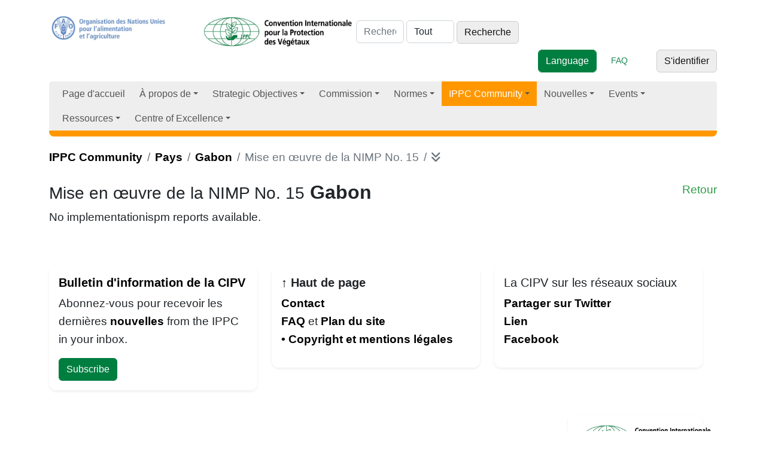

--- FILE ---
content_type: text/css
request_url: https://www.ippc.int/static/css/2023/sm-clean/sm-clean.css
body_size: 1504
content:
.sm-clean {
  background: #eeeeee;
  border-radius: 5px;
 /* margin:10px 0;*/
}
.sm-clean a, .sm-clean a:hover, .sm-clean a:focus, .sm-clean a:active {
  padding: 13px 20px;
  /* make room for the toggle button (sub indicator) */
  padding-right: 58px;
  color: #555555;
  font-family: "inter", verdana, sans-serif;
  font-size: 16px;
  font-weight: normal;
  line-height: 17px;
  text-decoration: none;
}
.sm-clean a.current {
  color: #D23600;
}
.sm-clean a.disabled {
  color: #bbbbbb;
}
.sm-clean a .sub-arrow {
  position: absolute;
  top: 50%;
  margin-top: -17px;
  left: auto;
  right: 4px;
  width: 34px;
  height: 34px;
  overflow: hidden;
  font: bold 16px/34px monospace !important;
  text-align: center;
  text-shadow: none;
  background: rgba(255, 255, 255, 0.5);
  border-radius: 5px;
}
.sm-clean a .sub-arrow::before {
  content: '+';
}
.sm-clean a.highlighted .sub-arrow::before {
  content: '-';
}
.sm-clean > li:first-child > a, .sm-clean > li:first-child > :not(ul) a {
  border-radius: 5px 5px 0 0;
}
.sm-clean > li:last-child > a, .sm-clean > li:last-child > *:not(ul) a, .sm-clean > li:last-child > ul, .sm-clean > li:last-child > ul > li:last-child > a, .sm-clean > li:last-child > ul > li:last-child > *:not(ul) a, .sm-clean > li:last-child > ul > li:last-child > ul, .sm-clean > li:last-child > ul > li:last-child > ul > li:last-child > a, .sm-clean > li:last-child > ul > li:last-child > ul > li:last-child > *:not(ul) a, .sm-clean > li:last-child > ul > li:last-child > ul > li:last-child > ul, .sm-clean > li:last-child > ul > li:last-child > ul > li:last-child > ul > li:last-child > a, .sm-clean > li:last-child > ul > li:last-child > ul > li:last-child > ul > li:last-child > *:not(ul) a, .sm-clean > li:last-child > ul > li:last-child > ul > li:last-child > ul > li:last-child > ul, .sm-clean > li:last-child > ul > li:last-child > ul > li:last-child > ul > li:last-child > ul > li:last-child > a, .sm-clean > li:last-child > ul > li:last-child > ul > li:last-child > ul > li:last-child > ul > li:last-child > *:not(ul) a, .sm-clean > li:last-child > ul > li:last-child > ul > li:last-child > ul > li:last-child > ul > li:last-child > ul {
  border-radius: 0 0 5px 5px;
}
.sm-clean > li:last-child > a.highlighted, .sm-clean > li:last-child > *:not(ul) a.highlighted, .sm-clean > li:last-child > ul > li:last-child > a.highlighted, .sm-clean > li:last-child > ul > li:last-child > *:not(ul) a.highlighted, .sm-clean > li:last-child > ul > li:last-child > ul > li:last-child > a.highlighted, .sm-clean > li:last-child > ul > li:last-child > ul > li:last-child > *:not(ul) a.highlighted, .sm-clean > li:last-child > ul > li:last-child > ul > li:last-child > ul > li:last-child > a.highlighted, .sm-clean > li:last-child > ul > li:last-child > ul > li:last-child > ul > li:last-child > *:not(ul) a.highlighted, .sm-clean > li:last-child > ul > li:last-child > ul > li:last-child > ul > li:last-child > ul > li:last-child > a.highlighted, .sm-clean > li:last-child > ul > li:last-child > ul > li:last-child > ul > li:last-child > ul > li:last-child > *:not(ul) a.highlighted {
  border-radius: 0;
}
.sm-clean li {
  border-top: 1px solid rgba(0, 0, 0, 0.05);
}
.sm-clean > li:first-child {
  border-top: 0;
}
.sm-clean ul {
  background: rgba(162, 162, 162, 0.1);
}
.sm-clean ul a, .sm-clean ul a:hover, .sm-clean ul a:focus, .sm-clean ul a:active {
  font-size: 16px;
  border-left: 8px solid transparent;
}
.sm-clean ul ul a,
.sm-clean ul ul a:hover,
.sm-clean ul ul a:focus,
.sm-clean ul ul a:active {
  border-left: 16px solid transparent;
}
.sm-clean ul ul ul a,
.sm-clean ul ul ul a:hover,
.sm-clean ul ul ul a:focus,
.sm-clean ul ul ul a:active {
  border-left: 24px solid transparent;
}
.sm-clean ul ul ul ul a,
.sm-clean ul ul ul ul a:hover,
.sm-clean ul ul ul ul a:focus,
.sm-clean ul ul ul ul a:active {
  border-left: 32px solid transparent;
}
.sm-clean ul ul ul ul ul a,
.sm-clean ul ul ul ul ul a:hover,
.sm-clean ul ul ul ul ul a:focus,
.sm-clean ul ul ul ul ul a:active {
  border-left: 40px solid transparent;
}

@media (min-width: 768px) {
  /* Switch to desktop layout
  -----------------------------------------------
     These transform the menu tree from
     collapsible to desktop (navbar + dropdowns)
  -----------------------------------------------*/
  /* start... (it's not recommended editing these rules) */
  .sm-clean ul {
    position: absolute;
    width: 12em;
  }

  .sm-clean li {
    float: left;
  }

  .sm-clean.sm-rtl li {
    float: right;
  }

  .sm-clean ul li, .sm-clean.sm-rtl ul li, .sm-clean.sm-vertical li {
    float: none;
  }

  .sm-clean a {
    white-space: nowrap;
  }

  .sm-clean ul a, .sm-clean.sm-vertical a {
    white-space: normal;
  }

  .sm-clean .sm-nowrap > li > a, .sm-clean .sm-nowrap > li > :not(ul) a {
    white-space: nowrap;
  }

  /* ...end */
  .sm-clean {
    padding: 0 10px;
    background: #eeeeee;
    border-radius: calc(0.375rem - 1px);
  }
  .sm-clean a, .sm-clean a:hover, .sm-clean a:focus, .sm-clean a:active, .sm-clean a.highlighted {
    padding: 12px 12px;
    color: #555555;
    border-radius: 0 !important;
  }
  .sm-clean a:hover, .sm-clean a:focus, .sm-clean a:active, .sm-clean a.highlighted {
    color: #D23600;
  }
  .sm-clean a.current {
    color: #D23600;
  }
  .sm-clean a.disabled {
    color: #bbbbbb;
  }
  .sm-clean a.has-submenu {
    padding-right: 24px;
  }
  .sm-clean a .sub-arrow {
    top: 50%;
    margin-top: -2px;
    right: 12px;
    width: 0;
    height: 0;
    border-width: 4px;
    border-style: solid dashed dashed dashed;
    border-color: #555555 transparent transparent transparent;
    background: transparent;
    border-radius: 0;
  }
  .sm-clean a .sub-arrow::before {
    display: none;
  }
  .sm-clean li {
    border-top: 0;
  }
  .sm-clean > li > ul::before,
  .sm-clean > li > ul::after {
    content: '';
    position: absolute;
    top: -18px;
    left: 30px;
    width: 0;
    height: 0;
    overflow: hidden;
    border-width: 9px;
    border-style: dashed dashed solid dashed;
    border-color: transparent transparent #bbbbbb transparent;
  }
  .sm-clean > li > ul::after {
    top: -16px;
    left: 31px;
    border-width: 8px;
    border-color: transparent transparent #fff transparent;
  }
  .sm-clean ul {
    border: 1px solid #bbbbbb;
    padding: 5px 0;
    background: #fff;
    border-radius: 5px !important;
    box-shadow: 0 5px 9px rgba(0, 0, 0, 0.2);
  }
  .sm-clean ul a, .sm-clean ul a:hover, .sm-clean ul a:focus, .sm-clean ul a:active, .sm-clean ul a.highlighted {
    border: 0 !important;
    padding: 10px 20px;
    color: #555555;
  }
  .sm-clean ul a:hover, .sm-clean ul a:focus, .sm-clean ul a:active, .sm-clean ul a.highlighted {
    background: #eeeeee;
    color: #D23600;
  }
  .sm-clean ul a.current {
    color: #D23600;
  }
  .sm-clean ul a.disabled {
    background: #fff;
    color: #cccccc;
  }
  .sm-clean ul a.has-submenu {
    padding-right: 20px;
  }
  .sm-clean ul a .sub-arrow {
    right: 8px;
    top: 50%;
    margin-top: -5px;
    border-width: 5px;
    border-style: dashed dashed dashed solid;
    border-color: transparent transparent transparent #555555;
  }
  .sm-clean .scroll-up,
  .sm-clean .scroll-down {
    position: absolute;
    display: none;
    visibility: hidden;
    overflow: hidden;
    background: #fff;
    height: 20px;
  }
  .sm-clean .scroll-up:hover,
  .sm-clean .scroll-down:hover {
    background: #eeeeee;
  }
  .sm-clean .scroll-up:hover .scroll-up-arrow {
    border-color: transparent transparent #D23600 transparent;
  }
  .sm-clean .scroll-down:hover .scroll-down-arrow {
    border-color: #D23600 transparent transparent transparent;
  }
  .sm-clean .scroll-up-arrow,
  .sm-clean .scroll-down-arrow {
    position: absolute;
    top: 0;
    left: 50%;
    margin-left: -6px;
    width: 0;
    height: 0;
    overflow: hidden;
    border-width: 6px;
    border-style: dashed dashed solid dashed;
    border-color: transparent transparent #555555 transparent;
  }
  .sm-clean .scroll-down-arrow {
    top: 8px;
    border-style: solid dashed dashed dashed;
    border-color: #555555 transparent transparent transparent;
  }
  .sm-clean.sm-rtl a.has-submenu {
    padding-right: 12px;
    padding-left: 24px;
  }
  .sm-clean.sm-rtl a .sub-arrow {
    right: auto;
    left: 12px;
  }
  .sm-clean.sm-rtl.sm-vertical a.has-submenu {
    padding: 10px 20px;
  }
  .sm-clean.sm-rtl.sm-vertical a .sub-arrow {
    right: auto;
    left: 8px;
    border-style: dashed solid dashed dashed;
    border-color: transparent #555555 transparent transparent;
  }
  .sm-clean.sm-rtl > li > ul::before {
    left: auto;
    right: 30px;
  }
  .sm-clean.sm-rtl > li > ul::after {
    left: auto;
    right: 31px;
  }
  .sm-clean.sm-rtl ul a.has-submenu {
    padding: 10px 20px !important;
  }
  .sm-clean.sm-rtl ul a .sub-arrow {
    right: auto;
    left: 8px;
    border-style: dashed solid dashed dashed;
    border-color: transparent #555555 transparent transparent;
  }
  .sm-clean.sm-vertical {
    padding: 10px 0;
    border-radius: 5px;
  }
  .sm-clean.sm-vertical a {
    padding: 10px 20px;
  }
  .sm-clean.sm-vertical a:hover, .sm-clean.sm-vertical a:focus, .sm-clean.sm-vertical a:active, .sm-clean.sm-vertical a.highlighted {
    background: #fff;
  }
  .sm-clean.sm-vertical a.disabled {
    background: #eeeeee;
  }
  .sm-clean.sm-vertical a .sub-arrow {
    right: 8px;
    top: 50%;
    margin-top: -5px;
    border-width: 5px;
    border-style: dashed dashed dashed solid;
    border-color: transparent transparent transparent #555555;
  }
  .sm-clean.sm-vertical > li > ul::before,
  .sm-clean.sm-vertical > li > ul::after {
    display: none;
  }
  .sm-clean.sm-vertical ul a {
    padding: 10px 20px;
  }
  .sm-clean.sm-vertical ul a:hover, .sm-clean.sm-vertical ul a:focus, .sm-clean.sm-vertical ul a:active, .sm-clean.sm-vertical ul a.highlighted {
    background: #eeeeee;
  }
  .sm-clean.sm-vertical ul a.disabled {
    background: #fff;
  }
}

/*# sourceMappingURL=sm-clean.css.map */


--- FILE ---
content_type: text/css
request_url: https://www.ippc.int/static/schedule/css/schedule.css
body_size: 1216
content:
/**** DAILY VIEW ****/

div.slot_column {
  top:0px;
  left:0px;
  border:1px solid black;
  border-right:none;
}

div.slot {
  position:absolute;
  left:0px;
  border-bottom:1px dotted grey;
}

div.occ_column {
  position:absolute;
  border:1px solid black;
  top:0px;
}

div.occ {
  position:absolute;
  border:1px solid red;
  background-color:#eee;
  cursor:pointer;
  overflow:hidden;
}

div.occ a:hover {
    background-color:gray;
}

div.occ_column div.cancelled {
  background-color:#FFF;
  border:1px solid black;
  color:gray;
}

div.occ_column div.cancelled .actions {
  display:none;
}

td.daynumber div.daycell .cancelled {
  background-color:inherit;
  color:gray;
}

td.daynumber div.daycell .eventcell0 {
  border-right:none;
  margin-right:-1px;
}

td.daynumber div.daycell .eventcell1 {
}

td.daynumber div.daycell .eventcell2 {
  border-right:none;
  margin-right:-1px;
  border-left:none;
  margin-left:-1px;
}

td.daynumber div.daycell .eventcell3 {
  border-left:none;
  margin-left:-1px;
}

div.type0 {
  border-bottom:4px dotted gray;
}

div.type3 {
  border-top:4px dotted gray;
}

div.type2 {
  border-top:4px dotted gray;
  border-bottom:4px dotted gray;
}

/**** EVENT DETAIL DIALOG ****/

div.detail tr {vertical-align:top;}

div.detail td.left {font-weight:bold;}

div.event_options div.title {
  float:left;
}

div.event_options div.buttons {
  float:right;
}

div.occ span.actions {display:block;float:right;padding-right:3px;}
div.occ span.actions span.edit {padding-right:3px;}

/**** MONTH TABLE ****/

table.calendar {
	border-collapse: separate;
	border-spacing: 2px;
  border:2px solid #f0f0f0;
}

.dateheader {
	height: 30px;
	text-align: center
}

.daysofweek {
	height: 20px;
	text-align: center
}

table.calendar td {
  text-align:left;
	margin: 2px;
	padding: 1px;
}

table.calendar td.daynumber {
	font-size: 8pt;
	vertical-align: top
}

table.calendar td.noday {
	background-color: #eef
}

table.calendar td.free {
	background-color: #c5dbff
}

table.calendar td.busy {
	/*background-color: #ffcece*/
	background-color: #c5dbff
}

table.calendar td.small {
	width: 28px;
	height: 20px;
	text-align: center
}

td.daynumber { height:50px;}

td.daynumber div.header {
  margin-bottom:2px;
  padding-bottom:1px;
  padding-top:1px;
  text-align:right;
}

td.daynumber div.header a {
  padding:1px 5px 1px 90px;
}

td.small div.header a {
    padding:0;
}

td.daynumber div.eventcell {
    background:#f0f0f0;
    /*border:1px dotted grey;*/
    /* clear:both;
    cursor:pointer;
    margin:0 1px 3px 1px;
  overflow:auto;
  -moz-border-radius: 5px;
  border-radius: 5px;*/
  width: auto;
  float: none;
  display: block;
  margin:0 20px 20px 15px;
  /*position: auto;*/
}

td.daynumber div.starttime {
    float:left;
    width:40px;
}

td.daynumber div.eventdesc {
    float:left;
    height:1em;
    overflow:hidden;
    width:75px;
}

/**** WEEK VIEW ****/

div#week {
  margin-top:10px;
  overflow:auto;
  position:relative;
}

div#week div.weekdayheader {
  background:#D0D0D0 none repeat scroll 0 0;
  border:1px solid black;
  display:block;
  display:block;
  font-size:14px;
  font-weight:bold;
  padding-left:5px;
}

div#week div.weekdaytable {position:relative;}

div#week div.weekday {
  float:left;
  width:150px;
}

div#week div.weekday1 {
  width:230px;
}

div#week div.slot {
  font-size:14px;
}

div.weekday span.time {
  display:none;
}

div.weekday1 span.time {
  display:inline;
}

#week div.occ span.title {font-size:12px;}

/**** FORMS AND WIDGETS ****/

div.time-picker {
    position: absolute;
    height: 200px;
    width:80px; /* needed for IE */
    overflow: auto;
    background: #fff;
    border: 1px solid #000;
    z-index: 99;
}

div.time-picker-12hours {
    width:6em; /* needed for IE */
}

div.time-picker ul {
    list-style-type: none;
    margin: 0;
    padding: 0;
}

div.time-picker li {
    padding: 1px;
    cursor: pointer;
}

div.time-picker li.selected {
    background: #316AC5;
    color: #fff;
}

#id_start_1, #id_end_1 { width:80px;}

/**** GENERAL SETTINGS ****/

#demo {
  border-color:#e0e0e0;
  border-style:solid;
  border-width: 0 3px 3px 0;
  float:left;
  padding-right:5px;
}

body, td {font-family:sans-serif;}

.error {
  border:1px solid red;
}

#messages {
  position:absolute;
  top:50px;
}

div.calendarname {
  border-color:#e0e0e0;
  border-style:solid;
  border-width: 0 0px 3px 3px;
  font-weight:bold;
  padding-left:5px;
  position:absolute;
  right:10px;
  top:10px;
}

div.navigation {
  text-align:center;
}

div.navigation a {
  padding:0 20px;
}

div.tablewrapper {
    text-align:center;
}


--- FILE ---
content_type: application/javascript; charset=UTF-8
request_url: https://www.ippc.int/cdn-cgi/challenge-platform/h/b/scripts/jsd/d251aa49a8a3/main.js?
body_size: 9000
content:
window._cf_chl_opt={AKGCx8:'b'};~function(Y6,XW,XA,XN,Xr,XO,Xu,Xl,Xs,Y1){Y6=e,function(n,X,YA,Y5,Y,U){for(YA={n:496,X:388,Y:458,U:444,d:461,x:414,F:493,g:338,C:399,Q:410},Y5=e,Y=n();!![];)try{if(U=-parseInt(Y5(YA.n))/1*(parseInt(Y5(YA.X))/2)+-parseInt(Y5(YA.Y))/3+parseInt(Y5(YA.U))/4+-parseInt(Y5(YA.d))/5*(parseInt(Y5(YA.x))/6)+-parseInt(Y5(YA.F))/7+-parseInt(Y5(YA.g))/8*(parseInt(Y5(YA.C))/9)+parseInt(Y5(YA.Q))/10,U===X)break;else Y.push(Y.shift())}catch(d){Y.push(Y.shift())}}(J,759397),XW=this||self,XA=XW[Y6(383)],XN={},XN[Y6(524)]='o',XN[Y6(384)]='s',XN[Y6(432)]='u',XN[Y6(515)]='z',XN[Y6(462)]='n',XN[Y6(387)]='I',XN[Y6(422)]='b',Xr=XN,XW[Y6(415)]=function(X,Y,U,x,U1,U0,Yk,Yt,F,C,Q,G,P,i,o){if(U1={n:392,X:536,Y:567,U:537,d:360,x:576,F:400,g:393,C:400,Q:507,G:548,P:561,i:522,o:429,a:543,b:445,H:346,j:520,D:564,h:489},U0={n:549,X:561,Y:522,U:471,d:379},Yk={n:411,X:363,Y:424,U:378},Yt=Y6,F={'INdLN':function(H,j){return H<j},'lWrHe':function(H,j){return H+j},'xfulu':function(H,j){return H===j},'ffSrv':function(H,j){return H(j)},'KuJSF':function(H,j,D,h){return H(j,D,h)},'DjCIU':function(H,j){return H===j},'kpoXf':function(H,j,D){return H(j,D)},'vHojS':function(H,j){return H+j},'tiztZ':function(H,j){return H+j}},Y===null||F[Yt(U1.n)](void 0,Y))return x;for(C=F[Yt(U1.X)](XT,Y),X[Yt(U1.Y)][Yt(U1.U)]&&(C=C[Yt(U1.d)](X[Yt(U1.Y)][Yt(U1.U)](Y))),C=X[Yt(U1.x)][Yt(U1.F)]&&X[Yt(U1.g)]?X[Yt(U1.x)][Yt(U1.C)](new X[(Yt(U1.g))](C)):function(H,Ye,j){for(Ye=Yt,H[Ye(U0.n)](),j=0;F[Ye(U0.X)](j,H[Ye(U0.Y)]);H[j]===H[F[Ye(U0.U)](j,1)]?H[Ye(U0.d)](j+1,1):j+=1);return H}(C),Q='nAsAaAb'.split('A'),Q=Q[Yt(U1.Q)][Yt(U1.G)](Q),G=0;F[Yt(U1.P)](G,C[Yt(U1.i)]);P=C[G],i=F[Yt(U1.o)](XM,X,Y,P),Q(i)?(o=F[Yt(U1.a)]('s',i)&&!X[Yt(U1.b)](Y[P]),Yt(U1.H)===U+P?F[Yt(U1.j)](g,F[Yt(U1.D)](U,P),i):o||g(U+P,Y[P])):g(F[Yt(U1.h)](U,P),i),G++);return x;function g(H,j,YJ){YJ=e,Object[YJ(Yk.n)][YJ(Yk.X)][YJ(Yk.Y)](x,j)||(x[j]=[]),x[j][YJ(Yk.U)](H)}},XO=Y6(538)[Y6(525)](';'),Xu=XO[Y6(507)][Y6(548)](XO),XW[Y6(573)]=function(X,Y,U6,Yn,U,x,F,g,C,Q){for(U6={n:390,X:391,Y:376,U:526,d:390,x:522,F:381,g:378,C:376,Q:554},Yn=Y6,U={},U[Yn(U6.n)]=function(G,P){return G<P},U[Yn(U6.X)]=function(G,P){return P===G},U[Yn(U6.Y)]=function(G,P){return G+P},x=U,F=Object[Yn(U6.U)](Y),g=0;x[Yn(U6.d)](g,F[Yn(U6.x)]);g++)if(C=F[g],x[Yn(U6.X)]('f',C)&&(C='N'),X[C]){for(Q=0;Q<Y[F[g]][Yn(U6.x)];-1===X[C][Yn(U6.F)](Y[F[g]][Q])&&(Xu(Y[F[g]][Q])||X[C][Yn(U6.g)](x[Yn(U6.C)]('o.',Y[F[g]][Q]))),Q++);}else X[C]=Y[F[g]][Yn(U6.Q)](function(G){return'o.'+G})},Xl=function(Uf,Uy,UK,Us,UN,UW,YY,X,Y,U,d){return Uf={n:472,X:530,Y:551,U:452},Uy={n:592,X:494,Y:466,U:361,d:425,x:494,F:467,g:357,C:448,Q:374,G:378,P:494,i:532,o:448,a:498,b:494,H:577,j:357,D:367,h:508,v:494,V:364,m:518,E:364,Z:494},UK={n:559,X:412,Y:347,U:589,d:426,x:522},Us={n:347,X:589,Y:530,U:568,d:449,x:533,F:565,g:378,C:475,Q:435,G:378},UN={n:510,X:527,Y:368,U:522,d:364,x:411,F:363,g:424,C:363,Q:424,G:411,P:568,i:362,o:378,a:532,b:431,H:378,j:480,D:519,h:490,v:373,V:359,m:366,E:512,Z:494,S:512,R:494,W:411,A:424,N:368,c:555,M:378,T:568,O:509,B:562,l:378,s:344,K:516,y:438,f:401,z:463,I:377,L:404,k:502,J0:385,J1:587,J2:367,J3:568,J4:491,J5:478,J6:378,J7:478,J8:357,J9:378,JJ:584,Jt:587,Je:585,Jn:406,JX:367,JY:378,JU:367,Jd:584,Jx:508},UW={n:408,X:408,Y:428,U:396,d:364},YY=Y6,X={'IeFru':function(F,g){return F<g},'xwmrM':function(F,g){return F<g},'UPJKY':function(x,F){return x(F)},'xAdyf':function(F,g){return F&g},'ATGtG':function(F,g){return g|F},'VRntv':function(F,g){return F>g},'bQmfe':function(F,g){return F|g},'ibCbt':function(F,g){return F&g},'QmoVz':function(F,g){return F==g},'JQZnQ':function(x,F){return x(F)},'wDvDG':function(F,g){return g==F},'XwRDZ':function(F,g){return F==g},'gTzcJ':function(F,g){return F>g},'UHBOA':function(F,g){return F<<g},'xZFtQ':YY(Uf.n),'ltabb':function(F,g){return F<g},'sIGfb':function(F,g){return F-g},'WWEwm':function(F,g){return g|F},'NuYNF':function(F,g){return g&F},'LmsTp':function(F,g){return F==g},'RBbqk':function(x,F){return x(F)},'iWzlp':function(F,g){return F&g},'zTnnz':function(F,g){return F==g},'XiqTc':YY(Uf.X),'LzEij':function(F,g){return F>g},'sOOkk':function(F,g){return g&F},'UmWzy':function(x,F){return x(F)},'jrxas':function(F,g){return F<g},'FsXVw':function(F,g){return g&F},'AJFuw':function(F,g){return F*g},'cVLdg':function(F,g){return F<g},'xgPmm':function(F,g){return F<g},'FhQXu':function(F,g){return F!=g},'pUauO':function(F,g){return F+g}},Y=String[YY(Uf.Y)],U={'h':function(x){return null==x?'':U.g(x,6,function(F,YU){return YU=e,YU(UW.n)!==YU(UW.X)?(X[YU(UW.Y)](function(){}),'p'):YU(UW.U)[YU(UW.d)](F)})},'g':function(x,F,C,Yd,Q,G,P,i,o,H,j,D,V,E,Z,S,R,T,W,A,N){if(Yd=YY,Q={},Q[Yd(UN.n)]=Yd(UN.X),G=Q,x==null)return'';for(i={},o={},H='',j=2,D=3,V=2,E=[],Z=0,S=0,R=0;X[Yd(UN.Y)](R,x[Yd(UN.U)]);R+=1)if(W=x[Yd(UN.d)](R),Object[Yd(UN.x)][Yd(UN.F)][Yd(UN.g)](i,W)||(i[W]=D++,o[W]=!0),A=H+W,Object[Yd(UN.x)][Yd(UN.C)][Yd(UN.Q)](i,A))H=A;else{if(Object[Yd(UN.G)][Yd(UN.C)][Yd(UN.g)](o,H)){if(256>H[Yd(UN.P)](0)){for(P=0;X[Yd(UN.i)](P,V);Z<<=1,F-1==S?(S=0,E[Yd(UN.o)](X[Yd(UN.a)](C,Z)),Z=0):S++,P++);for(N=H[Yd(UN.P)](0),P=0;8>P;Z=Z<<1.27|X[Yd(UN.b)](N,1),F-1==S?(S=0,E[Yd(UN.H)](X[Yd(UN.a)](C,Z)),Z=0):S++,N>>=1,P++);}else{for(N=1,P=0;P<V;Z=X[Yd(UN.j)](Z<<1.95,N),S==F-1?(S=0,E[Yd(UN.H)](C(Z)),Z=0):S++,N=0,P++);for(N=H[Yd(UN.P)](0),P=0;X[Yd(UN.D)](16,P);Z=X[Yd(UN.h)](Z<<1.81,X[Yd(UN.v)](N,1)),X[Yd(UN.V)](S,F-1)?(S=0,E[Yd(UN.H)](X[Yd(UN.m)](C,Z)),Z=0):S++,N>>=1,P++);}j--,X[Yd(UN.E)](0,j)&&(j=Math[Yd(UN.Z)](2,V),V++),delete o[H]}else for(N=i[H],P=0;P<V;Z=1&N|Z<<1.03,X[Yd(UN.S)](S,F-1)?(S=0,E[Yd(UN.o)](C(Z)),Z=0):S++,N>>=1,P++);H=(j--,j==0&&(j=Math[Yd(UN.R)](2,V),V++),i[A]=D++,X[Yd(UN.m)](String,W))}if(H!==''){if(Object[Yd(UN.W)][Yd(UN.F)][Yd(UN.A)](o,H)){if(256>H[Yd(UN.P)](0)){for(P=0;X[Yd(UN.N)](P,V);Z<<=1,X[Yd(UN.c)](S,F-1)?(S=0,E[Yd(UN.M)](C(Z)),Z=0):S++,P++);for(N=H[Yd(UN.T)](0),P=0;X[Yd(UN.O)](8,P);Z=X[Yd(UN.B)](Z,1)|1&N,S==F-1?(S=0,E[Yd(UN.l)](C(Z)),Z=0):S++,N>>=1,P++);}else if(Yd(UN.s)===X[Yd(UN.K)])T={},T[Yd(UN.y)]=G[Yd(UN.n)],T[Yd(UN.f)]=N.r,T[Yd(UN.z)]=Yd(UN.I),T[Yd(UN.L)]=x,U[Yd(UN.k)][Yd(UN.J0)](T,'*');else{for(N=1,P=0;X[Yd(UN.J1)](P,V);Z=X[Yd(UN.B)](Z,1)|N,X[Yd(UN.S)](S,X[Yd(UN.J2)](F,1))?(S=0,E[Yd(UN.H)](C(Z)),Z=0):S++,N=0,P++);for(N=H[Yd(UN.J3)](0),P=0;16>P;Z=X[Yd(UN.J4)](Z<<1,X[Yd(UN.J5)](N,1)),F-1==S?(S=0,E[Yd(UN.J6)](C(Z)),Z=0):S++,N>>=1,P++);}j--,j==0&&(j=Math[Yd(UN.Z)](2,V),V++),delete o[H]}else for(N=i[H],P=0;X[Yd(UN.i)](P,V);Z=Z<<1.15|X[Yd(UN.J7)](N,1),X[Yd(UN.J8)](S,F-1)?(S=0,E[Yd(UN.J9)](X[Yd(UN.JJ)](C,Z)),Z=0):S++,N>>=1,P++);j--,j==0&&V++}for(N=2,P=0;X[Yd(UN.Jt)](P,V);Z=Z<<1.63|X[Yd(UN.Je)](N,1),X[Yd(UN.Jn)](S,X[Yd(UN.JX)](F,1))?(S=0,E[Yd(UN.JY)](C(Z)),Z=0):S++,N>>=1,P++);for(;;)if(Z<<=1,S==X[Yd(UN.JU)](F,1)){E[Yd(UN.l)](X[Yd(UN.Jd)](C,Z));break}else S++;return E[Yd(UN.Jx)]('')},'j':function(x,Yx,F,g){return Yx=YY,F={},F[Yx(UK.n)]=function(C,Q){return C<<Q},F[Yx(UK.X)]=function(C,Q){return C==Q},F[Yx(UK.Y)]=function(C,Q){return C===Q},F[Yx(UK.U)]=X[Yx(UK.d)],g=F,x==null?'':''==x?null:U.i(x[Yx(UK.x)],32768,function(C,UO,UT,YC,Q){if(UO={n:412},UT={n:559},YC=Yx,Q={'bnzrZ':function(G,P,YF){return YF=e,g[YF(UT.n)](G,P)},'MfUrV':function(G,P,Yg){return Yg=e,g[Yg(UO.n)](G,P)},'QxyIg':function(G,P){return G-P},'fMrDj':function(G,P){return P|G},'MqVHd':function(G,P){return G<<P}},g[YC(Us.n)](g[YC(Us.X)],YC(Us.Y)))return x[YC(Us.U)](C);else{for(B=1,l=0;s<K;f=Q[YC(Us.d)](z,1)|I,Q[YC(Us.x)](L,Q[YC(Us.F)](k,1))?(J0=0,J1[YC(Us.g)](J2(J3)),J4=0):J5++,J6=0,y++);for(J7=J8[YC(Us.U)](0),J9=0;16>JJ;Je=Q[YC(Us.C)](Q[YC(Us.Q)](Jn,1),1&JX),JU-1==JY?(Jd=0,Jx[YC(Us.G)](JF(Jg)),JC=0):JQ++,JG>>=1,Jt++);}})},'i':function(x,F,C,YQ,Q,G,P,i,o,H,j,D,V,E,Z,S,W,R){for(YQ=YY,Q=[],G=4,P=4,i=3,o=[],D=C(0),V=F,E=1,H=0;X[YQ(Uy.n)](3,H);Q[H]=H,H+=1);for(Z=0,S=Math[YQ(Uy.X)](2,2),j=1;j!=S;R=D&V,V>>=1,0==V&&(V=F,D=C(E++)),Z|=j*(0<R?1:0),j<<=1);switch(Z){case 0:for(Z=0,S=Math[YQ(Uy.X)](2,8),j=1;j!=S;R=X[YQ(Uy.Y)](D,V),V>>=1,0==V&&(V=F,D=X[YQ(Uy.U)](C,E++)),Z|=(X[YQ(Uy.d)](0,R)?1:0)*j,j<<=1);W=Y(Z);break;case 1:for(Z=0,S=Math[YQ(Uy.x)](2,16),j=1;S!=j;R=X[YQ(Uy.F)](D,V),V>>=1,X[YQ(Uy.g)](0,V)&&(V=F,D=C(E++)),Z|=X[YQ(Uy.C)](X[YQ(Uy.Q)](0,R)?1:0,j),j<<=1);W=Y(Z);break;case 2:return''}for(H=Q[3]=W,o[YQ(Uy.G)](W);;){if(E>x)return'';for(Z=0,S=Math[YQ(Uy.P)](2,i),j=1;j!=S;R=V&D,V>>=1,V==0&&(V=F,D=X[YQ(Uy.i)](C,E++)),Z|=X[YQ(Uy.o)](X[YQ(Uy.a)](0,R)?1:0,j),j<<=1);switch(W=Z){case 0:for(Z=0,S=Math[YQ(Uy.b)](2,8),j=1;X[YQ(Uy.H)](j,S);R=D&V,V>>=1,X[YQ(Uy.j)](0,V)&&(V=F,D=C(E++)),Z|=(0<R?1:0)*j,j<<=1);Q[P++]=X[YQ(Uy.i)](Y,Z),W=X[YQ(Uy.D)](P,1),G--;break;case 1:for(Z=0,S=Math[YQ(Uy.P)](2,16),j=1;j!=S;R=D&V,V>>=1,V==0&&(V=F,D=C(E++)),Z|=j*(0<R?1:0),j<<=1);Q[P++]=Y(Z),W=P-1,G--;break;case 2:return o[YQ(Uy.h)]('')}if(G==0&&(G=Math[YQ(Uy.v)](2,i),i++),Q[W])W=Q[W];else if(P===W)W=H+H[YQ(Uy.V)](0);else return null;o[YQ(Uy.G)](W),Q[P++]=X[YQ(Uy.m)](H,W[YQ(Uy.E)](0)),G--,H=W,0==G&&(G=Math[YQ(Uy.Z)](2,i),i++)}}},d={},d[YY(Uf.U)]=U.h,d}(),Xs=null,Y1=Y0(),Y3();function XI(n,dt,Ya){return dt={n:351},Ya=Y6,Math[Ya(dt.n)]()<n}function Xf(){return Xy()!==null}function Y4(U,d,dy,YW,x,F,g,C){if(dy={n:419,X:486,Y:527,U:547,d:558,x:479,F:558,g:419,C:446,Q:446,G:438,P:401,i:463,o:502,a:385,b:438,H:527,j:377,D:404,h:385},YW=Y6,x={},x[YW(dy.n)]=function(Q,G){return Q===G},x[YW(dy.X)]=YW(dy.Y),x[YW(dy.U)]=YW(dy.d),F=x,!U[YW(dy.x)])return;if(d===YW(dy.F)){if(F[YW(dy.g)](YW(dy.C),YW(dy.Q)))g={},g[YW(dy.G)]=F[YW(dy.X)],g[YW(dy.P)]=U.r,g[YW(dy.i)]=F[YW(dy.U)],XW[YW(dy.o)][YW(dy.a)](g,'*');else return}else C={},C[YW(dy.b)]=YW(dy.H),C[YW(dy.P)]=U.r,C[YW(dy.i)]=YW(dy.j),C[YW(dy.D)]=d,XW[YW(dy.o)][YW(dy.h)](C,'*')}function XK(n,d4,d3,YG,X,Y){d4={n:542,X:417,Y:455,U:355},d3={n:416,X:349,Y:542,U:483,d:503,x:445,F:456,g:346,C:430,Q:501,G:528,P:369},YG=Y6,X={'LbINN':function(U,d,x,F){return U(d,x,F)},'iJUfR':function(U,d){return U===d},'utJQh':function(U,d){return d===U},'fFdyr':function(U,d,x){return U(d,x)},'svisH':function(U,d,x){return U(d,x)},'RUcBd':function(U,d){return U!==d},'euuMq':YG(d4.n),'htZLV':function(U,d){return d===U},'ZEjET':function(U,d,x){return U(d,x)},'VJCZD':YG(d4.X)},Y=XB(),Xk(Y.r,function(U,YP,x,F,g){(YP=YG,X[YP(d3.n)](X[YP(d3.X)],YP(d3.Y)))?(x=H[j],F=X[YP(d3.U)](D,h,g,x),V(F))?(g=X[YP(d3.d)]('s',F)&&!T[YP(d3.x)](O[x]),X[YP(d3.F)](YP(d3.g),B+x)?X[YP(d3.C)](l,s+x,F):g||X[YP(d3.Q)](K,y+x,f[x])):X[YP(d3.Q)](c,M+x,F):(X[YP(d3.G)](typeof n,YP(d3.P))&&n(U),Xz())}),Y.e&&X[YG(d4.Y)](Y2,X[YG(d4.U)],Y.e)}function Y2(U,d,dH,YV,x,F,g,C,Q,G,P,i,o,a,b){if(dH={n:474,X:395,Y:348,U:504,d:433,x:525,F:580,g:477,C:365,Q:438,G:398,P:370,i:452,o:481,a:409,b:405,H:591,j:339,D:546,h:497,v:420,V:389,m:495,E:531,Z:553,S:405,R:553,W:588,A:500,N:405,c:372,M:441,T:353},YV=Y6,x={'zzybf':function(H,j){return H(j)},'Wyjsb':YV(dH.n),'KFJxo':function(H,j){return H+j}},!x[YV(dH.X)](XI,0))return![];g=(F={},F[YV(dH.Y)]=U,F[YV(dH.U)]=d,F);try{for(C=YV(dH.d)[YV(dH.x)]('|'),Q=0;!![];){switch(C[Q++]){case'0':o[YV(dH.F)]=function(){};continue;case'1':G={},G[YV(dH.g)]=g,G[YV(dH.C)]=b,G[YV(dH.Q)]=x[YV(dH.G)],o[YV(dH.P)](Xl[YV(dH.i)](G));continue;case'2':P=x[YV(dH.o)](YV(dH.a)+XW[YV(dH.b)][YV(dH.H)]+YV(dH.j),i.r)+YV(dH.D);continue;case'3':i=XW[YV(dH.h)];continue;case'4':o=new XW[(YV(dH.v))]();continue;case'5':o[YV(dH.V)](YV(dH.m),P);continue;case'6':b=(a={},a[YV(dH.E)]=XW[YV(dH.b)][YV(dH.E)],a[YV(dH.Z)]=XW[YV(dH.S)][YV(dH.R)],a[YV(dH.W)]=XW[YV(dH.b)][YV(dH.W)],a[YV(dH.A)]=XW[YV(dH.N)][YV(dH.c)],a[YV(dH.M)]=Y1,a);continue;case'7':o[YV(dH.T)]=2500;continue}break}}catch(H){}}function Xy(d5,Yi,X,Y,U,F,d){if(d5={n:450,X:462,Y:497,U:440,d:539,x:438,F:527,g:401,C:463,Q:558,G:502,P:385},Yi=Y6,X={},X[Yi(d5.n)]=Yi(d5.X),Y=X,U=XW[Yi(d5.Y)],!U){if(Yi(d5.U)===Yi(d5.d))F={},F[Yi(d5.x)]=Yi(d5.F),F[Yi(d5.g)]=U.r,F[Yi(d5.C)]=Yi(d5.Q),Y[Yi(d5.G)][Yi(d5.P)](F,'*');else return null}return d=U.i,typeof d!==Y[Yi(d5.n)]||d<30?null:d}function XT(n,YB,Y9,X){for(YB={n:360,X:526,Y:407},Y9=Y6,X=[];null!==n;X=X[Y9(YB.n)](Object[Y9(YB.X)](n)),n=Object[Y9(YB.Y)](n));return X}function Xq(dn,Yb,n,X){return dn={n:497,X:457,Y:380},Yb=Y6,n={'XyvgN':function(Y,U){return Y(U)}},X=XW[Yb(dn.n)],Math[Yb(dn.X)](+n[Yb(dn.Y)](atob,X.t))}function Xc(X,Y,Yr,Y7,U,d){return Yr={n:540,X:540,Y:506,U:411,d:470,x:424,F:381,g:382},Y7=Y6,U={},U[Y7(Yr.n)]=function(F,g){return F instanceof g},d=U,d[Y7(Yr.X)](Y,X[Y7(Yr.Y)])&&0<X[Y7(Yr.Y)][Y7(Yr.U)][Y7(Yr.d)][Y7(Yr.x)](Y)[Y7(Yr.F)](Y7(Yr.g))}function e(t,n,X,Y){return t=t-338,X=J(),Y=X[t],Y}function XM(X,Y,U,Yu,Y8,x,F,g,P,i,C){F=(Yu={n:550,X:556,Y:527,U:572,d:473,x:590,F:557,g:421,C:369,Q:453,G:582,P:524,i:479,o:558,a:438,b:401,H:463,j:558,D:502,h:385,v:401,V:377,m:404,E:385,Z:428,S:576,R:517,W:582},Y8=Y6,x={},x[Y8(Yu.n)]=function(Q,G){return G===Q},x[Y8(Yu.X)]=Y8(Yu.Y),x[Y8(Yu.U)]=Y8(Yu.d),x[Y8(Yu.x)]=Y8(Yu.F),x[Y8(Yu.g)]=Y8(Yu.C),x[Y8(Yu.Q)]=function(Q,G){return G===Q},x[Y8(Yu.G)]=function(Q,G){return Q==G},x);try{g=Y[U]}catch(Q){return'i'}if(g==null)return void 0===g?'u':'x';if(Y8(Yu.P)==typeof g){if(F[Y8(Yu.U)]===F[Y8(Yu.x)]){if(!g[Y8(Yu.i)])return;F[Y8(Yu.n)](C,Y8(Yu.o))?(P={},P[Y8(Yu.a)]=F[Y8(Yu.X)],P[Y8(Yu.b)]=X.r,P[Y8(Yu.H)]=Y8(Yu.j),Y[Y8(Yu.D)][Y8(Yu.h)](P,'*')):(i={},i[Y8(Yu.a)]=F[Y8(Yu.X)],i[Y8(Yu.v)]=j.r,i[Y8(Yu.H)]=Y8(Yu.V),i[Y8(Yu.m)]=D,H[Y8(Yu.D)][Y8(Yu.E)](i,'*'))}else try{if(F[Y8(Yu.g)]==typeof g[Y8(Yu.Z)])return g[Y8(Yu.Z)](function(){}),'p'}catch(P){}}return X[Y8(Yu.S)][Y8(Yu.R)](g)?'a':F[Y8(Yu.Q)](g,X[Y8(Yu.S)])?'D':!0===g?'T':!1===g?'F':(C=typeof g,F[Y8(Yu.W)](Y8(Yu.C),C)?Xc(X,g)?'N':'f':Xr[C]||'?')}function J(df){return df='boolean,2|6|4|9|1|8|5|7|3|0,call,jrxas,XiqTc,Zchre,catch,KuJSF,fFdyr,xAdyf,undefined,3|2|4|5|7|0|6|1,navigator,MqVHd,removeChild,xhr-error,source,location,XaVlM,JBxy9,readyState,appendChild,2505220hWZHqq,isNaN,GLXPW,eHpzR,AJFuw,bnzrZ,WnMtM,href,BHjoTYOero,mEuKN,xDbPR,ZEjET,utJQh,floor,2285496NeekaE,vUHhu,log,90595MHBOsF,number,event,pXjuL,onerror,sOOkk,FsXVw,DWXBb,vuAuy,toString,lWrHe,KRepH,cvcJJ,jsd,fMrDj,iSTnb,errorInfoObject,NuYNF,api,ATGtG,KFJxo,randomUUID,LbINN,hUYAZ,mRfgy,Cipic,loading,wfcoN,tiztZ,bQmfe,WWEwm,contentWindow,30527LsyItm,pow,POST,837ewktDO,__CF$cv$params,xgPmm,body,pkLOA2,svisH,parent,iJUfR,TYlZ6,rihsk,Function,includes,join,gTzcJ,AnUzr,SNIgt,wDvDG,qpVnU,hrIFB,symbol,xZFtQ,isArray,pUauO,VRntv,kpoXf,WvHEW,length,gBmxW,object,split,keys,cloudflare-invisible,htZLV,KFXwv,ZRmrZ,CnwA5,UPJKY,MfUrV,dCEGd,iTSch,ffSrv,getOwnPropertyNames,_cf_chl_opt;JJgc4;PJAn2;kJOnV9;IWJi4;OHeaY1;DqMg0;FKmRv9;LpvFx1;cAdz2;PqBHf2;nFZCC5;ddwW5;pRIb1;rxvNi8;RrrrA2;erHi9,cjqRq,HszSL,tabIndex,EzmFv,DjCIU,fBWxz,MffDI,/invisible/jsd,vFdVf,bind,sort,rjRAy,fromCharCode,OCBBX,SSTpq3,map,XwRDZ,AjNvQ,DzMOD,success,llhJS,jEccJ,INdLN,UHBOA,WZLJA,vHojS,QxyIg,addEventListener,Object,charCodeAt,StEcm,iframe,SfIiI,Hming,rxvNi8,onload,contentDocument,Array,FhQXu,gsOOv,hTrpU,ontimeout,wIETG,MDNzS,stringify,RBbqk,iWzlp,onreadystatechange,ltabb,LRmiB4,fuaaS,pYvlr,AKGCx8,LzEij,VweMC,641616gjgdNQ,/b/ov1/0.33923785827707403:1769602934:3eXlE6tenGzou9oCJLdPLusEnSSrSdZXsc2MmKIWik8/,status,clientInformation,NZgLk,display: none,MeUeG,vNoBM,d.cookie,YKBrP,AdeF3,euuMq,style,random,GFGjx,timeout,now,VJCZD,aYooc,LmsTp,dyxld,QmoVz,concat,UmWzy,xwmrM,hasOwnProperty,charAt,chctx,JQZnQ,sIGfb,IeFru,function,send,NUuLi,aUjz8,ibCbt,cVLdg,http-code:,jhgrB,error,push,splice,XyvgN,indexOf,[native code],document,string,postMessage,createElement,bigint,1674WojBZT,open,jSzzw,cdfFK,xfulu,Set,DOMContentLoaded,zzybf,KbknE5YS+wPOhaRN28crlAXdHWLf0FDVZCUm79oip6GgBxeMvj3QtIyzTJq$14s-u,/jsd/oneshot/d251aa49a8a3/0.33923785827707403:1769602934:3eXlE6tenGzou9oCJLdPLusEnSSrSdZXsc2MmKIWik8/,Wyjsb,117ojDgow,from,sid,VZDPE,myyDX,detail,_cf_chl_opt,zTnnz,getPrototypeOf,yGIYn,/cdn-cgi/challenge-platform/h/,36933820iWmZsU,prototype,nLPtx,myMGR,348wuGRBj,pRIb1,RUcBd,error on cf_chl_props,XhjCt,NgeOd,XMLHttpRequest,fMcHD'.split(','),J=function(){return df},J()}function Xz(dJ,Yo,n,X){if(dJ={n:437,X:485,Y:468,U:544,d:593,x:521},Yo=Y6,n={'VweMC':Yo(dJ.n),'mRfgy':function(Y,U){return U===Y},'WvHEW':function(Y,U,d){return Y(U,d)}},X=Xy(),n[Yo(dJ.X)](X,null))return;Xs=(Xs&&(Yo(dJ.Y)!==Yo(dJ.U)?clearTimeout(Xs):X(n[Yo(dJ.d)])),n[Yo(dJ.x)](setTimeout,function(){XK()},1e3*X))}function Y0(di,Yv){return di={n:482,X:482},Yv=Y6,crypto&&crypto[Yv(di.n)]?crypto[Yv(di.X)]():''}function XB(U8,YX,Y,U,d,x,F,g){Y=(U8={n:341,X:386,Y:570,U:350,d:343,x:541,F:499,g:443,C:492,Q:581,G:434,P:418,i:575,o:499,a:436},YX=Y6,{'wIETG':YX(U8.n),'XhjCt':function(C,Q,G,P,i){return C(Q,G,P,i)}});try{return U=XA[YX(U8.X)](YX(U8.Y)),U[YX(U8.U)]=YX(U8.d),U[YX(U8.x)]='-1',XA[YX(U8.F)][YX(U8.g)](U),d=U[YX(U8.C)],x={},x=pRIb1(d,d,'',x),x=pRIb1(d,d[Y[YX(U8.Q)]]||d[YX(U8.G)],'n.',x),x=Y[YX(U8.P)](pRIb1,d,U[YX(U8.i)],'d.',x),XA[YX(U8.o)][YX(U8.a)](U),F={},F.r=x,F.e=null,F}catch(C){return g={},g.r={},g.e=C,g}}function Y3(ds,dl,du,dT,dM,Ym,n,X,Y,U,d){if(ds={n:534,X:497,Y:371,U:505,d:579,x:568,F:552,g:545,C:378,Q:578,G:579,P:563,i:358,o:469,a:568,b:476,H:358,j:529,D:378,h:402,v:494,V:464,m:484,E:442,Z:487,S:566,R:560,W:560,A:352,N:566,c:394,M:586},dl={n:484,X:442,Y:487,U:571,d:514,x:514,F:586,g:464,C:586},du={n:396,X:364},dT={n:447},dM={n:535},Ym=Y6,n={'hTrpU':function(F,g){return F>g},'OCBBX':function(F,g){return F<g},'MffDI':function(F,g){return F-g},'gsOOv':function(x,F){return x(F)},'WZLJA':function(F,g){return F<<g},'dyxld':function(F,g){return F==g},'vuAuy':function(F,g){return g|F},'iSTnb':function(F,g){return g&F},'KFXwv':function(F,g){return F-g},'VZDPE':function(x,F){return x(F)},'iTSch':function(x,F,g){return x(F,g)},'GFGjx':function(F,g){return F==g},'hUYAZ':function(F,g){return F!==g},'SfIiI':function(F,g){return F===g},'pXjuL':function(x){return x()},'NUuLi':function(F,g){return g!==F},'rihsk':Ym(ds.n)},X=XW[Ym(ds.X)],!X){if(n[Ym(ds.Y)](Ym(ds.n),n[Ym(ds.U)])){if(n[Ym(ds.d)](256,Jp[Ym(ds.x)](0))){for(tS=0;n[Ym(ds.F)](tR,tW);tN<<=1,tr==n[Ym(ds.g)](tc,1)?(tM=0,tT[Ym(ds.C)](n[Ym(ds.Q)](tO,tu)),tB=0):tl++,tA++);for(ts=tK[Ym(ds.x)](0),ty=0;n[Ym(ds.G)](8,tf);tI=n[Ym(ds.P)](tq,1)|1&tL,n[Ym(ds.i)](tk,e0-1)?(e1=0,e2[Ym(ds.C)](e3(e4)),e5=0):e6++,e7>>=1,tz++);}else{for(e8=1,e9=0;eJ<et;en=n[Ym(ds.o)](eX<<1.97,eY),eU==n[Ym(ds.g)](ed,1)?(ex=0,eF[Ym(ds.C)](eg(eC)),eQ=0):eG++,eP=0,ee++);for(ei=eo[Ym(ds.a)](0),ea=0;16>eb;eH=ej<<1|n[Ym(ds.b)](eD,1),n[Ym(ds.H)](eh,n[Ym(ds.j)](ew,1))?(ev=0,eV[Ym(ds.D)](n[Ym(ds.h)](em,eE)),eZ=0):eS++,eR>>=1,ep++);}tD--,0==th&&(tw=tv[Ym(ds.v)](2,tV),tm++),delete tE[tZ]}else return}if(!n[Ym(ds.V)](XL))return;if(Y=![],U=function(F){if(F={'eHpzR':function(g,C,Q,YE){return YE=e,n[YE(dM.n)](g,C,Q)}},!Y){if(Y=!![],!XL())return;XK(function(g,YZ){YZ=e,F[YZ(dT.n)](Y4,X,g)})}},n[Ym(ds.m)](XA[Ym(ds.E)],Ym(ds.Z)))U();else if(XW[Ym(ds.S)]){if(Ym(ds.R)!==Ym(ds.W))return n[Ym(ds.A)](null,U)?'':d.g(x,6,function(g,YS){return YS=Ym,YS(du.n)[YS(du.X)](g)});else XA[Ym(ds.N)](Ym(ds.c),U)}else d=XA[Ym(ds.M)]||function(){},XA[Ym(ds.M)]=function(YR){YR=Ym,d(),n[YR(dl.n)](XA[YR(dl.X)],YR(dl.Y))&&(n[YR(dl.U)](YR(dl.d),YR(dl.x))?(XA[YR(dl.F)]=d,n[YR(dl.g)](U)):(U[YR(dl.C)]=d,x()))}}function XL(dY,Yp,X,Y,U,d,x){return dY={n:523,X:457,Y:523,U:354},Yp=Y6,X={},X[Yp(dY.n)]=function(F,g){return F/g},Y=X,U=3600,d=Xq(),x=Math[Yp(dY.X)](Y[Yp(dY.Y)](Date[Yp(dY.U)](),1e3)),x-d>U?![]:!![]}function Xk(n,X,dP,dG,dQ,dC,dg,YH,Y,U,d,x,F,g,C){for(dP={n:495,X:397,Y:375,U:437,d:423,x:525,F:370,g:452,C:583,Q:389,G:427,P:488,i:409,o:405,a:591,b:356,H:558,j:345,D:342,h:403,v:439,V:439,m:451,E:439,Z:451,S:479,R:460,W:574,A:497,N:465,c:353,M:580,T:420},dG={n:353},dQ={n:513},dC={n:340,X:459,Y:569,U:454,d:413,x:340},dg={n:511},YH=Y6,Y={'Zchre':YH(dP.n),'wfcoN':function(Q,G){return Q+G},'aYooc':YH(dP.X),'SNIgt':function(Q,G){return Q+G},'vNoBM':YH(dP.Y),'NZgLk':YH(dP.U),'myyDX':function(Q){return Q()}},U=YH(dP.d)[YH(dP.x)]('|'),d=0;!![];){switch(U[d++]){case'0':C[YH(dP.F)](Xl[YH(dP.g)](JSON[YH(dP.C)](F)));continue;case'1':C[YH(dP.Q)](Y[YH(dP.G)],Y[YH(dP.P)](YH(dP.i)+XW[YH(dP.o)][YH(dP.a)]+Y[YH(dP.b)],g.r));continue;case'2':x={'vUHhu':function(Q,G){return Q<G},'StEcm':YH(dP.H),'xDbPR':function(Q,G,Yj){return Yj=YH,Y[Yj(dg.n)](Q,G)},'myMGR':Y[YH(dP.j)],'qpVnU':Y[YH(dP.D)]};continue;case'3':F={'t':Y[YH(dP.h)](Xq),'lhr':XA[YH(dP.v)]&&XA[YH(dP.V)][YH(dP.m)]?XA[YH(dP.E)][YH(dP.Z)]:'','api':g[YH(dP.S)]?!![]:![],'c':Y[YH(dP.h)](Xf),'payload':n};continue;case'4':console[YH(dP.R)](XW[YH(dP.o)]);continue;case'5':C[YH(dP.W)]=function(YD){YD=YH,C[YD(dC.n)]>=200&&x[YD(dC.X)](C[YD(dC.n)],300)?X(x[YD(dC.Y)]):X(x[YD(dC.U)](x[YD(dC.d)],C[YD(dC.x)]))};continue;case'6':g=XW[YH(dP.A)];continue;case'7':C[YH(dP.N)]=function(Yh){Yh=YH,X(x[Yh(dQ.n)])};continue;case'8':g[YH(dP.S)]&&(C[YH(dP.c)]=5e3,C[YH(dP.M)]=function(Yw){Yw=YH,X(Yw(dG.n))});continue;case'9':C=new XW[(YH(dP.T))]();continue}break}}}()